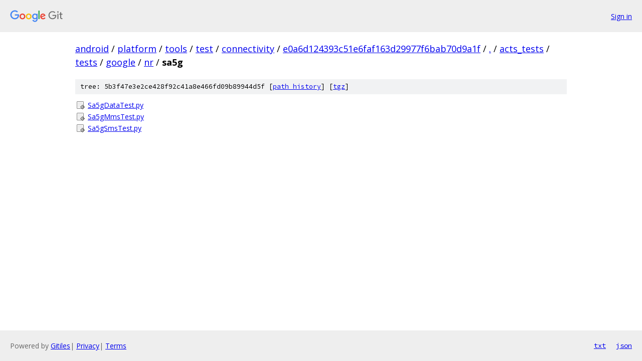

--- FILE ---
content_type: text/html; charset=utf-8
request_url: https://android.googlesource.com/platform/tools/test/connectivity/+/e0a6d124393c51e6faf163d29977f6bab70d9a1f/acts_tests/tests/google/nr/sa5g
body_size: 802
content:
<!DOCTYPE html><html lang="en"><head><meta charset="utf-8"><meta name="viewport" content="width=device-width, initial-scale=1"><title>acts_tests/tests/google/nr/sa5g - platform/tools/test/connectivity - Git at Google</title><link rel="stylesheet" type="text/css" href="/+static/base.css"><!-- default customHeadTagPart --></head><body class="Site"><header class="Site-header"><div class="Header"><a class="Header-image" href="/"><img src="//www.gstatic.com/images/branding/lockups/2x/lockup_git_color_108x24dp.png" width="108" height="24" alt="Google Git"></a><div class="Header-menu"> <a class="Header-menuItem" href="https://accounts.google.com/AccountChooser?faa=1&amp;continue=https://android.googlesource.com/login/platform/tools/test/connectivity/%2B/e0a6d124393c51e6faf163d29977f6bab70d9a1f/acts_tests/tests/google/nr/sa5g">Sign in</a> </div></div></header><div class="Site-content"><div class="Container "><div class="Breadcrumbs"><a class="Breadcrumbs-crumb" href="/?format=HTML">android</a> / <a class="Breadcrumbs-crumb" href="/platform/">platform</a> / <a class="Breadcrumbs-crumb" href="/platform/tools/">tools</a> / <a class="Breadcrumbs-crumb" href="/platform/tools/test/">test</a> / <a class="Breadcrumbs-crumb" href="/platform/tools/test/connectivity/">connectivity</a> / <a class="Breadcrumbs-crumb" href="/platform/tools/test/connectivity/+/e0a6d124393c51e6faf163d29977f6bab70d9a1f">e0a6d124393c51e6faf163d29977f6bab70d9a1f</a> / <a class="Breadcrumbs-crumb" href="/platform/tools/test/connectivity/+/e0a6d124393c51e6faf163d29977f6bab70d9a1f/">.</a> / <a class="Breadcrumbs-crumb" href="/platform/tools/test/connectivity/+/e0a6d124393c51e6faf163d29977f6bab70d9a1f/acts_tests">acts_tests</a> / <a class="Breadcrumbs-crumb" href="/platform/tools/test/connectivity/+/e0a6d124393c51e6faf163d29977f6bab70d9a1f/acts_tests/tests">tests</a> / <a class="Breadcrumbs-crumb" href="/platform/tools/test/connectivity/+/e0a6d124393c51e6faf163d29977f6bab70d9a1f/acts_tests/tests/google">google</a> / <a class="Breadcrumbs-crumb" href="/platform/tools/test/connectivity/+/e0a6d124393c51e6faf163d29977f6bab70d9a1f/acts_tests/tests/google/nr">nr</a> / <span class="Breadcrumbs-crumb">sa5g</span></div><div class="TreeDetail"><div class="u-sha1 u-monospace TreeDetail-sha1">tree: 5b3f47e3e2ce428f92c41a8e466fd09b89944d5f [<a href="/platform/tools/test/connectivity/+log/e0a6d124393c51e6faf163d29977f6bab70d9a1f/acts_tests/tests/google/nr/sa5g">path history</a>] <span>[<a href="/platform/tools/test/connectivity/+archive/e0a6d124393c51e6faf163d29977f6bab70d9a1f/acts_tests/tests/google/nr/sa5g.tar.gz">tgz</a>]</span></div><ol class="FileList"><li class="FileList-item FileList-item--executableFile" title="Executable file - Sa5gDataTest.py"><a class="FileList-itemLink" href="/platform/tools/test/connectivity/+/e0a6d124393c51e6faf163d29977f6bab70d9a1f/acts_tests/tests/google/nr/sa5g/Sa5gDataTest.py">Sa5gDataTest.py</a></li><li class="FileList-item FileList-item--executableFile" title="Executable file - Sa5gMmsTest.py"><a class="FileList-itemLink" href="/platform/tools/test/connectivity/+/e0a6d124393c51e6faf163d29977f6bab70d9a1f/acts_tests/tests/google/nr/sa5g/Sa5gMmsTest.py">Sa5gMmsTest.py</a></li><li class="FileList-item FileList-item--executableFile" title="Executable file - Sa5gSmsTest.py"><a class="FileList-itemLink" href="/platform/tools/test/connectivity/+/e0a6d124393c51e6faf163d29977f6bab70d9a1f/acts_tests/tests/google/nr/sa5g/Sa5gSmsTest.py">Sa5gSmsTest.py</a></li></ol></div></div> <!-- Container --></div> <!-- Site-content --><footer class="Site-footer"><div class="Footer"><span class="Footer-poweredBy">Powered by <a href="https://gerrit.googlesource.com/gitiles/">Gitiles</a>| <a href="https://policies.google.com/privacy">Privacy</a>| <a href="https://policies.google.com/terms">Terms</a></span><span class="Footer-formats"><a class="u-monospace Footer-formatsItem" href="?format=TEXT">txt</a> <a class="u-monospace Footer-formatsItem" href="?format=JSON">json</a></span></div></footer></body></html>